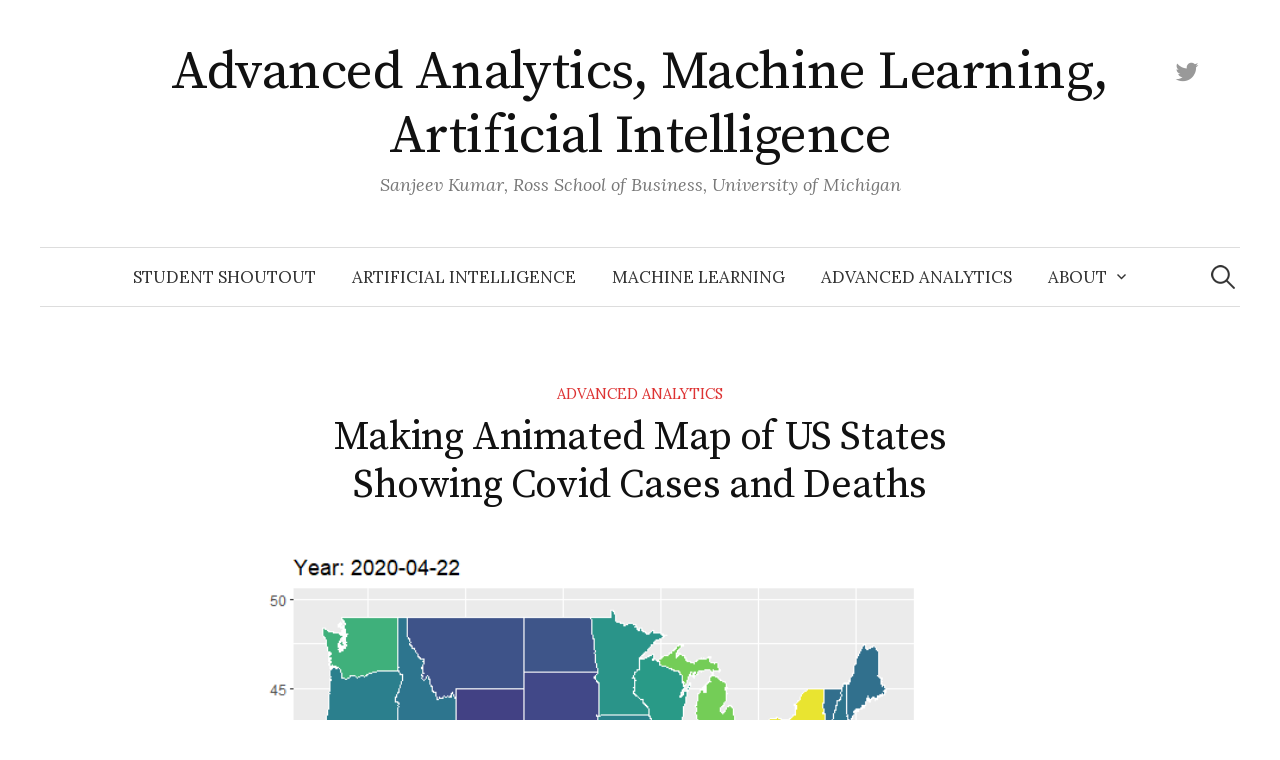

--- FILE ---
content_type: text/html; charset=UTF-8
request_url: https://www.aamlai.com/2020/05/25/making-animated-map-of-us-states-showing-covid-cases-and-deaths/
body_size: 12188
content:
<!DOCTYPE html>
<html lang="en-US">
<head>
<meta charset="UTF-8">
<meta name="viewport" content="width=device-width, initial-scale=1">
<link rel="pingback" href="https://www.aamlai.com/xmlrpc.php">
<title>Making Animated Map of US States Showing Covid Cases and Deaths &#8211; Advanced Analytics, Machine Learning, Artificial Intelligence</title>
<meta name='robots' content='max-image-preview:large' />
	<style>img:is([sizes="auto" i], [sizes^="auto," i]) { contain-intrinsic-size: 3000px 1500px }</style>
	<link rel='dns-prefetch' href='//fonts.googleapis.com' />
<link rel="alternate" type="application/rss+xml" title="Advanced Analytics, Machine Learning, Artificial Intelligence &raquo; Feed" href="https://www.aamlai.com/feed/" />
<link rel="alternate" type="application/rss+xml" title="Advanced Analytics, Machine Learning, Artificial Intelligence &raquo; Comments Feed" href="https://www.aamlai.com/comments/feed/" />
<script type="text/javascript" id="wpp-js" src="https://www.aamlai.com/wp-content/plugins/wordpress-popular-posts/assets/js/wpp.min.js?ver=7.3.1" data-sampling="0" data-sampling-rate="100" data-api-url="https://www.aamlai.com/wp-json/wordpress-popular-posts" data-post-id="521" data-token="cd7ceb93ca" data-lang="0" data-debug="0"></script>
		<!-- This site uses the Google Analytics by MonsterInsights plugin v9.9.0 - Using Analytics tracking - https://www.monsterinsights.com/ -->
							<script src="//www.googletagmanager.com/gtag/js?id=G-T2GC92QK0X"  data-cfasync="false" data-wpfc-render="false" type="text/javascript" async></script>
			<script data-cfasync="false" data-wpfc-render="false" type="text/javascript">
				var mi_version = '9.9.0';
				var mi_track_user = true;
				var mi_no_track_reason = '';
								var MonsterInsightsDefaultLocations = {"page_location":"https:\/\/www.aamlai.com\/2020\/05\/25\/making-animated-map-of-us-states-showing-covid-cases-and-deaths\/"};
								if ( typeof MonsterInsightsPrivacyGuardFilter === 'function' ) {
					var MonsterInsightsLocations = (typeof MonsterInsightsExcludeQuery === 'object') ? MonsterInsightsPrivacyGuardFilter( MonsterInsightsExcludeQuery ) : MonsterInsightsPrivacyGuardFilter( MonsterInsightsDefaultLocations );
				} else {
					var MonsterInsightsLocations = (typeof MonsterInsightsExcludeQuery === 'object') ? MonsterInsightsExcludeQuery : MonsterInsightsDefaultLocations;
				}

								var disableStrs = [
										'ga-disable-G-T2GC92QK0X',
									];

				/* Function to detect opted out users */
				function __gtagTrackerIsOptedOut() {
					for (var index = 0; index < disableStrs.length; index++) {
						if (document.cookie.indexOf(disableStrs[index] + '=true') > -1) {
							return true;
						}
					}

					return false;
				}

				/* Disable tracking if the opt-out cookie exists. */
				if (__gtagTrackerIsOptedOut()) {
					for (var index = 0; index < disableStrs.length; index++) {
						window[disableStrs[index]] = true;
					}
				}

				/* Opt-out function */
				function __gtagTrackerOptout() {
					for (var index = 0; index < disableStrs.length; index++) {
						document.cookie = disableStrs[index] + '=true; expires=Thu, 31 Dec 2099 23:59:59 UTC; path=/';
						window[disableStrs[index]] = true;
					}
				}

				if ('undefined' === typeof gaOptout) {
					function gaOptout() {
						__gtagTrackerOptout();
					}
				}
								window.dataLayer = window.dataLayer || [];

				window.MonsterInsightsDualTracker = {
					helpers: {},
					trackers: {},
				};
				if (mi_track_user) {
					function __gtagDataLayer() {
						dataLayer.push(arguments);
					}

					function __gtagTracker(type, name, parameters) {
						if (!parameters) {
							parameters = {};
						}

						if (parameters.send_to) {
							__gtagDataLayer.apply(null, arguments);
							return;
						}

						if (type === 'event') {
														parameters.send_to = monsterinsights_frontend.v4_id;
							var hookName = name;
							if (typeof parameters['event_category'] !== 'undefined') {
								hookName = parameters['event_category'] + ':' + name;
							}

							if (typeof MonsterInsightsDualTracker.trackers[hookName] !== 'undefined') {
								MonsterInsightsDualTracker.trackers[hookName](parameters);
							} else {
								__gtagDataLayer('event', name, parameters);
							}
							
						} else {
							__gtagDataLayer.apply(null, arguments);
						}
					}

					__gtagTracker('js', new Date());
					__gtagTracker('set', {
						'developer_id.dZGIzZG': true,
											});
					if ( MonsterInsightsLocations.page_location ) {
						__gtagTracker('set', MonsterInsightsLocations);
					}
										__gtagTracker('config', 'G-T2GC92QK0X', {"forceSSL":"true","link_attribution":"true"} );
										window.gtag = __gtagTracker;										(function () {
						/* https://developers.google.com/analytics/devguides/collection/analyticsjs/ */
						/* ga and __gaTracker compatibility shim. */
						var noopfn = function () {
							return null;
						};
						var newtracker = function () {
							return new Tracker();
						};
						var Tracker = function () {
							return null;
						};
						var p = Tracker.prototype;
						p.get = noopfn;
						p.set = noopfn;
						p.send = function () {
							var args = Array.prototype.slice.call(arguments);
							args.unshift('send');
							__gaTracker.apply(null, args);
						};
						var __gaTracker = function () {
							var len = arguments.length;
							if (len === 0) {
								return;
							}
							var f = arguments[len - 1];
							if (typeof f !== 'object' || f === null || typeof f.hitCallback !== 'function') {
								if ('send' === arguments[0]) {
									var hitConverted, hitObject = false, action;
									if ('event' === arguments[1]) {
										if ('undefined' !== typeof arguments[3]) {
											hitObject = {
												'eventAction': arguments[3],
												'eventCategory': arguments[2],
												'eventLabel': arguments[4],
												'value': arguments[5] ? arguments[5] : 1,
											}
										}
									}
									if ('pageview' === arguments[1]) {
										if ('undefined' !== typeof arguments[2]) {
											hitObject = {
												'eventAction': 'page_view',
												'page_path': arguments[2],
											}
										}
									}
									if (typeof arguments[2] === 'object') {
										hitObject = arguments[2];
									}
									if (typeof arguments[5] === 'object') {
										Object.assign(hitObject, arguments[5]);
									}
									if ('undefined' !== typeof arguments[1].hitType) {
										hitObject = arguments[1];
										if ('pageview' === hitObject.hitType) {
											hitObject.eventAction = 'page_view';
										}
									}
									if (hitObject) {
										action = 'timing' === arguments[1].hitType ? 'timing_complete' : hitObject.eventAction;
										hitConverted = mapArgs(hitObject);
										__gtagTracker('event', action, hitConverted);
									}
								}
								return;
							}

							function mapArgs(args) {
								var arg, hit = {};
								var gaMap = {
									'eventCategory': 'event_category',
									'eventAction': 'event_action',
									'eventLabel': 'event_label',
									'eventValue': 'event_value',
									'nonInteraction': 'non_interaction',
									'timingCategory': 'event_category',
									'timingVar': 'name',
									'timingValue': 'value',
									'timingLabel': 'event_label',
									'page': 'page_path',
									'location': 'page_location',
									'title': 'page_title',
									'referrer' : 'page_referrer',
								};
								for (arg in args) {
																		if (!(!args.hasOwnProperty(arg) || !gaMap.hasOwnProperty(arg))) {
										hit[gaMap[arg]] = args[arg];
									} else {
										hit[arg] = args[arg];
									}
								}
								return hit;
							}

							try {
								f.hitCallback();
							} catch (ex) {
							}
						};
						__gaTracker.create = newtracker;
						__gaTracker.getByName = newtracker;
						__gaTracker.getAll = function () {
							return [];
						};
						__gaTracker.remove = noopfn;
						__gaTracker.loaded = true;
						window['__gaTracker'] = __gaTracker;
					})();
									} else {
										console.log("");
					(function () {
						function __gtagTracker() {
							return null;
						}

						window['__gtagTracker'] = __gtagTracker;
						window['gtag'] = __gtagTracker;
					})();
									}
			</script>
			
							<!-- / Google Analytics by MonsterInsights -->
		<script type="text/javascript">
/* <![CDATA[ */
window._wpemojiSettings = {"baseUrl":"https:\/\/s.w.org\/images\/core\/emoji\/16.0.1\/72x72\/","ext":".png","svgUrl":"https:\/\/s.w.org\/images\/core\/emoji\/16.0.1\/svg\/","svgExt":".svg","source":{"concatemoji":"https:\/\/www.aamlai.com\/wp-includes\/js\/wp-emoji-release.min.js?ver=6.8.3"}};
/*! This file is auto-generated */
!function(s,n){var o,i,e;function c(e){try{var t={supportTests:e,timestamp:(new Date).valueOf()};sessionStorage.setItem(o,JSON.stringify(t))}catch(e){}}function p(e,t,n){e.clearRect(0,0,e.canvas.width,e.canvas.height),e.fillText(t,0,0);var t=new Uint32Array(e.getImageData(0,0,e.canvas.width,e.canvas.height).data),a=(e.clearRect(0,0,e.canvas.width,e.canvas.height),e.fillText(n,0,0),new Uint32Array(e.getImageData(0,0,e.canvas.width,e.canvas.height).data));return t.every(function(e,t){return e===a[t]})}function u(e,t){e.clearRect(0,0,e.canvas.width,e.canvas.height),e.fillText(t,0,0);for(var n=e.getImageData(16,16,1,1),a=0;a<n.data.length;a++)if(0!==n.data[a])return!1;return!0}function f(e,t,n,a){switch(t){case"flag":return n(e,"\ud83c\udff3\ufe0f\u200d\u26a7\ufe0f","\ud83c\udff3\ufe0f\u200b\u26a7\ufe0f")?!1:!n(e,"\ud83c\udde8\ud83c\uddf6","\ud83c\udde8\u200b\ud83c\uddf6")&&!n(e,"\ud83c\udff4\udb40\udc67\udb40\udc62\udb40\udc65\udb40\udc6e\udb40\udc67\udb40\udc7f","\ud83c\udff4\u200b\udb40\udc67\u200b\udb40\udc62\u200b\udb40\udc65\u200b\udb40\udc6e\u200b\udb40\udc67\u200b\udb40\udc7f");case"emoji":return!a(e,"\ud83e\udedf")}return!1}function g(e,t,n,a){var r="undefined"!=typeof WorkerGlobalScope&&self instanceof WorkerGlobalScope?new OffscreenCanvas(300,150):s.createElement("canvas"),o=r.getContext("2d",{willReadFrequently:!0}),i=(o.textBaseline="top",o.font="600 32px Arial",{});return e.forEach(function(e){i[e]=t(o,e,n,a)}),i}function t(e){var t=s.createElement("script");t.src=e,t.defer=!0,s.head.appendChild(t)}"undefined"!=typeof Promise&&(o="wpEmojiSettingsSupports",i=["flag","emoji"],n.supports={everything:!0,everythingExceptFlag:!0},e=new Promise(function(e){s.addEventListener("DOMContentLoaded",e,{once:!0})}),new Promise(function(t){var n=function(){try{var e=JSON.parse(sessionStorage.getItem(o));if("object"==typeof e&&"number"==typeof e.timestamp&&(new Date).valueOf()<e.timestamp+604800&&"object"==typeof e.supportTests)return e.supportTests}catch(e){}return null}();if(!n){if("undefined"!=typeof Worker&&"undefined"!=typeof OffscreenCanvas&&"undefined"!=typeof URL&&URL.createObjectURL&&"undefined"!=typeof Blob)try{var e="postMessage("+g.toString()+"("+[JSON.stringify(i),f.toString(),p.toString(),u.toString()].join(",")+"));",a=new Blob([e],{type:"text/javascript"}),r=new Worker(URL.createObjectURL(a),{name:"wpTestEmojiSupports"});return void(r.onmessage=function(e){c(n=e.data),r.terminate(),t(n)})}catch(e){}c(n=g(i,f,p,u))}t(n)}).then(function(e){for(var t in e)n.supports[t]=e[t],n.supports.everything=n.supports.everything&&n.supports[t],"flag"!==t&&(n.supports.everythingExceptFlag=n.supports.everythingExceptFlag&&n.supports[t]);n.supports.everythingExceptFlag=n.supports.everythingExceptFlag&&!n.supports.flag,n.DOMReady=!1,n.readyCallback=function(){n.DOMReady=!0}}).then(function(){return e}).then(function(){var e;n.supports.everything||(n.readyCallback(),(e=n.source||{}).concatemoji?t(e.concatemoji):e.wpemoji&&e.twemoji&&(t(e.twemoji),t(e.wpemoji)))}))}((window,document),window._wpemojiSettings);
/* ]]> */
</script>
<style id='wp-emoji-styles-inline-css' type='text/css'>

	img.wp-smiley, img.emoji {
		display: inline !important;
		border: none !important;
		box-shadow: none !important;
		height: 1em !important;
		width: 1em !important;
		margin: 0 0.07em !important;
		vertical-align: -0.1em !important;
		background: none !important;
		padding: 0 !important;
	}
</style>
<link rel='stylesheet' id='wp-block-library-css' href='https://www.aamlai.com/wp-includes/css/dist/block-library/style.min.css?ver=6.8.3' type='text/css' media='all' />
<style id='classic-theme-styles-inline-css' type='text/css'>
/*! This file is auto-generated */
.wp-block-button__link{color:#fff;background-color:#32373c;border-radius:9999px;box-shadow:none;text-decoration:none;padding:calc(.667em + 2px) calc(1.333em + 2px);font-size:1.125em}.wp-block-file__button{background:#32373c;color:#fff;text-decoration:none}
</style>
<style id='global-styles-inline-css' type='text/css'>
:root{--wp--preset--aspect-ratio--square: 1;--wp--preset--aspect-ratio--4-3: 4/3;--wp--preset--aspect-ratio--3-4: 3/4;--wp--preset--aspect-ratio--3-2: 3/2;--wp--preset--aspect-ratio--2-3: 2/3;--wp--preset--aspect-ratio--16-9: 16/9;--wp--preset--aspect-ratio--9-16: 9/16;--wp--preset--color--black: #000000;--wp--preset--color--cyan-bluish-gray: #abb8c3;--wp--preset--color--white: #ffffff;--wp--preset--color--pale-pink: #f78da7;--wp--preset--color--vivid-red: #cf2e2e;--wp--preset--color--luminous-vivid-orange: #ff6900;--wp--preset--color--luminous-vivid-amber: #fcb900;--wp--preset--color--light-green-cyan: #7bdcb5;--wp--preset--color--vivid-green-cyan: #00d084;--wp--preset--color--pale-cyan-blue: #8ed1fc;--wp--preset--color--vivid-cyan-blue: #0693e3;--wp--preset--color--vivid-purple: #9b51e0;--wp--preset--gradient--vivid-cyan-blue-to-vivid-purple: linear-gradient(135deg,rgba(6,147,227,1) 0%,rgb(155,81,224) 100%);--wp--preset--gradient--light-green-cyan-to-vivid-green-cyan: linear-gradient(135deg,rgb(122,220,180) 0%,rgb(0,208,130) 100%);--wp--preset--gradient--luminous-vivid-amber-to-luminous-vivid-orange: linear-gradient(135deg,rgba(252,185,0,1) 0%,rgba(255,105,0,1) 100%);--wp--preset--gradient--luminous-vivid-orange-to-vivid-red: linear-gradient(135deg,rgba(255,105,0,1) 0%,rgb(207,46,46) 100%);--wp--preset--gradient--very-light-gray-to-cyan-bluish-gray: linear-gradient(135deg,rgb(238,238,238) 0%,rgb(169,184,195) 100%);--wp--preset--gradient--cool-to-warm-spectrum: linear-gradient(135deg,rgb(74,234,220) 0%,rgb(151,120,209) 20%,rgb(207,42,186) 40%,rgb(238,44,130) 60%,rgb(251,105,98) 80%,rgb(254,248,76) 100%);--wp--preset--gradient--blush-light-purple: linear-gradient(135deg,rgb(255,206,236) 0%,rgb(152,150,240) 100%);--wp--preset--gradient--blush-bordeaux: linear-gradient(135deg,rgb(254,205,165) 0%,rgb(254,45,45) 50%,rgb(107,0,62) 100%);--wp--preset--gradient--luminous-dusk: linear-gradient(135deg,rgb(255,203,112) 0%,rgb(199,81,192) 50%,rgb(65,88,208) 100%);--wp--preset--gradient--pale-ocean: linear-gradient(135deg,rgb(255,245,203) 0%,rgb(182,227,212) 50%,rgb(51,167,181) 100%);--wp--preset--gradient--electric-grass: linear-gradient(135deg,rgb(202,248,128) 0%,rgb(113,206,126) 100%);--wp--preset--gradient--midnight: linear-gradient(135deg,rgb(2,3,129) 0%,rgb(40,116,252) 100%);--wp--preset--font-size--small: 13px;--wp--preset--font-size--medium: 20px;--wp--preset--font-size--large: 36px;--wp--preset--font-size--x-large: 42px;--wp--preset--spacing--20: 0.44rem;--wp--preset--spacing--30: 0.67rem;--wp--preset--spacing--40: 1rem;--wp--preset--spacing--50: 1.5rem;--wp--preset--spacing--60: 2.25rem;--wp--preset--spacing--70: 3.38rem;--wp--preset--spacing--80: 5.06rem;--wp--preset--shadow--natural: 6px 6px 9px rgba(0, 0, 0, 0.2);--wp--preset--shadow--deep: 12px 12px 50px rgba(0, 0, 0, 0.4);--wp--preset--shadow--sharp: 6px 6px 0px rgba(0, 0, 0, 0.2);--wp--preset--shadow--outlined: 6px 6px 0px -3px rgba(255, 255, 255, 1), 6px 6px rgba(0, 0, 0, 1);--wp--preset--shadow--crisp: 6px 6px 0px rgba(0, 0, 0, 1);}:where(.is-layout-flex){gap: 0.5em;}:where(.is-layout-grid){gap: 0.5em;}body .is-layout-flex{display: flex;}.is-layout-flex{flex-wrap: wrap;align-items: center;}.is-layout-flex > :is(*, div){margin: 0;}body .is-layout-grid{display: grid;}.is-layout-grid > :is(*, div){margin: 0;}:where(.wp-block-columns.is-layout-flex){gap: 2em;}:where(.wp-block-columns.is-layout-grid){gap: 2em;}:where(.wp-block-post-template.is-layout-flex){gap: 1.25em;}:where(.wp-block-post-template.is-layout-grid){gap: 1.25em;}.has-black-color{color: var(--wp--preset--color--black) !important;}.has-cyan-bluish-gray-color{color: var(--wp--preset--color--cyan-bluish-gray) !important;}.has-white-color{color: var(--wp--preset--color--white) !important;}.has-pale-pink-color{color: var(--wp--preset--color--pale-pink) !important;}.has-vivid-red-color{color: var(--wp--preset--color--vivid-red) !important;}.has-luminous-vivid-orange-color{color: var(--wp--preset--color--luminous-vivid-orange) !important;}.has-luminous-vivid-amber-color{color: var(--wp--preset--color--luminous-vivid-amber) !important;}.has-light-green-cyan-color{color: var(--wp--preset--color--light-green-cyan) !important;}.has-vivid-green-cyan-color{color: var(--wp--preset--color--vivid-green-cyan) !important;}.has-pale-cyan-blue-color{color: var(--wp--preset--color--pale-cyan-blue) !important;}.has-vivid-cyan-blue-color{color: var(--wp--preset--color--vivid-cyan-blue) !important;}.has-vivid-purple-color{color: var(--wp--preset--color--vivid-purple) !important;}.has-black-background-color{background-color: var(--wp--preset--color--black) !important;}.has-cyan-bluish-gray-background-color{background-color: var(--wp--preset--color--cyan-bluish-gray) !important;}.has-white-background-color{background-color: var(--wp--preset--color--white) !important;}.has-pale-pink-background-color{background-color: var(--wp--preset--color--pale-pink) !important;}.has-vivid-red-background-color{background-color: var(--wp--preset--color--vivid-red) !important;}.has-luminous-vivid-orange-background-color{background-color: var(--wp--preset--color--luminous-vivid-orange) !important;}.has-luminous-vivid-amber-background-color{background-color: var(--wp--preset--color--luminous-vivid-amber) !important;}.has-light-green-cyan-background-color{background-color: var(--wp--preset--color--light-green-cyan) !important;}.has-vivid-green-cyan-background-color{background-color: var(--wp--preset--color--vivid-green-cyan) !important;}.has-pale-cyan-blue-background-color{background-color: var(--wp--preset--color--pale-cyan-blue) !important;}.has-vivid-cyan-blue-background-color{background-color: var(--wp--preset--color--vivid-cyan-blue) !important;}.has-vivid-purple-background-color{background-color: var(--wp--preset--color--vivid-purple) !important;}.has-black-border-color{border-color: var(--wp--preset--color--black) !important;}.has-cyan-bluish-gray-border-color{border-color: var(--wp--preset--color--cyan-bluish-gray) !important;}.has-white-border-color{border-color: var(--wp--preset--color--white) !important;}.has-pale-pink-border-color{border-color: var(--wp--preset--color--pale-pink) !important;}.has-vivid-red-border-color{border-color: var(--wp--preset--color--vivid-red) !important;}.has-luminous-vivid-orange-border-color{border-color: var(--wp--preset--color--luminous-vivid-orange) !important;}.has-luminous-vivid-amber-border-color{border-color: var(--wp--preset--color--luminous-vivid-amber) !important;}.has-light-green-cyan-border-color{border-color: var(--wp--preset--color--light-green-cyan) !important;}.has-vivid-green-cyan-border-color{border-color: var(--wp--preset--color--vivid-green-cyan) !important;}.has-pale-cyan-blue-border-color{border-color: var(--wp--preset--color--pale-cyan-blue) !important;}.has-vivid-cyan-blue-border-color{border-color: var(--wp--preset--color--vivid-cyan-blue) !important;}.has-vivid-purple-border-color{border-color: var(--wp--preset--color--vivid-purple) !important;}.has-vivid-cyan-blue-to-vivid-purple-gradient-background{background: var(--wp--preset--gradient--vivid-cyan-blue-to-vivid-purple) !important;}.has-light-green-cyan-to-vivid-green-cyan-gradient-background{background: var(--wp--preset--gradient--light-green-cyan-to-vivid-green-cyan) !important;}.has-luminous-vivid-amber-to-luminous-vivid-orange-gradient-background{background: var(--wp--preset--gradient--luminous-vivid-amber-to-luminous-vivid-orange) !important;}.has-luminous-vivid-orange-to-vivid-red-gradient-background{background: var(--wp--preset--gradient--luminous-vivid-orange-to-vivid-red) !important;}.has-very-light-gray-to-cyan-bluish-gray-gradient-background{background: var(--wp--preset--gradient--very-light-gray-to-cyan-bluish-gray) !important;}.has-cool-to-warm-spectrum-gradient-background{background: var(--wp--preset--gradient--cool-to-warm-spectrum) !important;}.has-blush-light-purple-gradient-background{background: var(--wp--preset--gradient--blush-light-purple) !important;}.has-blush-bordeaux-gradient-background{background: var(--wp--preset--gradient--blush-bordeaux) !important;}.has-luminous-dusk-gradient-background{background: var(--wp--preset--gradient--luminous-dusk) !important;}.has-pale-ocean-gradient-background{background: var(--wp--preset--gradient--pale-ocean) !important;}.has-electric-grass-gradient-background{background: var(--wp--preset--gradient--electric-grass) !important;}.has-midnight-gradient-background{background: var(--wp--preset--gradient--midnight) !important;}.has-small-font-size{font-size: var(--wp--preset--font-size--small) !important;}.has-medium-font-size{font-size: var(--wp--preset--font-size--medium) !important;}.has-large-font-size{font-size: var(--wp--preset--font-size--large) !important;}.has-x-large-font-size{font-size: var(--wp--preset--font-size--x-large) !important;}
:where(.wp-block-post-template.is-layout-flex){gap: 1.25em;}:where(.wp-block-post-template.is-layout-grid){gap: 1.25em;}
:where(.wp-block-columns.is-layout-flex){gap: 2em;}:where(.wp-block-columns.is-layout-grid){gap: 2em;}
:root :where(.wp-block-pullquote){font-size: 1.5em;line-height: 1.6;}
</style>
<link rel='stylesheet' id='wordpress-popular-posts-css-css' href='https://www.aamlai.com/wp-content/plugins/wordpress-popular-posts/assets/css/wpp.css?ver=7.3.1' type='text/css' media='all' />
<link rel='stylesheet' id='graphy-font-css' href='https://fonts.googleapis.com/css?family=Source+Serif+Pro%3A400%7CLora%3A400%2C400italic%2C700&#038;subset=latin%2Clatin-ext' type='text/css' media='all' />
<link rel='stylesheet' id='genericons-css' href='https://www.aamlai.com/wp-content/themes/graphy-pro/genericons/genericons.css?ver=3.4.1' type='text/css' media='all' />
<link rel='stylesheet' id='normalize-css' href='https://www.aamlai.com/wp-content/themes/graphy-pro/css/normalize.css?ver=4.1.1' type='text/css' media='all' />
<link rel='stylesheet' id='graphy-style-css' href='https://www.aamlai.com/wp-content/themes/graphy-pro/style.css?ver=2.3.2' type='text/css' media='all' />
<link rel='stylesheet' id='zotpress.shortcode.min.css-css' href='https://www.aamlai.com/wp-content/plugins/zotpress/css/zotpress.shortcode.min.css?ver=6.8.3' type='text/css' media='all' />
<script type="text/javascript" src="https://www.aamlai.com/wp-content/plugins/google-analytics-for-wordpress/assets/js/frontend-gtag.min.js?ver=9.9.0" id="monsterinsights-frontend-script-js" async="async" data-wp-strategy="async"></script>
<script data-cfasync="false" data-wpfc-render="false" type="text/javascript" id='monsterinsights-frontend-script-js-extra'>/* <![CDATA[ */
var monsterinsights_frontend = {"js_events_tracking":"true","download_extensions":"doc,pdf,ppt,zip,xls,docx,pptx,xlsx","inbound_paths":"[]","home_url":"https:\/\/www.aamlai.com","hash_tracking":"false","v4_id":"G-T2GC92QK0X"};/* ]]> */
</script>
<script type="text/javascript" src="https://www.aamlai.com/wp-includes/js/jquery/jquery.min.js?ver=3.7.1" id="jquery-core-js"></script>
<script type="text/javascript" src="https://www.aamlai.com/wp-includes/js/jquery/jquery-migrate.min.js?ver=3.4.1" id="jquery-migrate-js"></script>
<link rel="https://api.w.org/" href="https://www.aamlai.com/wp-json/" /><link rel="alternate" title="JSON" type="application/json" href="https://www.aamlai.com/wp-json/wp/v2/posts/521" /><link rel="EditURI" type="application/rsd+xml" title="RSD" href="https://www.aamlai.com/xmlrpc.php?rsd" />
<meta name="generator" content="WordPress 6.8.3" />
<link rel="canonical" href="https://www.aamlai.com/2020/05/25/making-animated-map-of-us-states-showing-covid-cases-and-deaths/" />
<link rel='shortlink' href='https://www.aamlai.com/?p=521' />
<link rel="alternate" title="oEmbed (JSON)" type="application/json+oembed" href="https://www.aamlai.com/wp-json/oembed/1.0/embed?url=https%3A%2F%2Fwww.aamlai.com%2F2020%2F05%2F25%2Fmaking-animated-map-of-us-states-showing-covid-cases-and-deaths%2F" />
<link rel="alternate" title="oEmbed (XML)" type="text/xml+oembed" href="https://www.aamlai.com/wp-json/oembed/1.0/embed?url=https%3A%2F%2Fwww.aamlai.com%2F2020%2F05%2F25%2Fmaking-animated-map-of-us-states-showing-covid-cases-and-deaths%2F&#038;format=xml" />
            <style id="wpp-loading-animation-styles">@-webkit-keyframes bgslide{from{background-position-x:0}to{background-position-x:-200%}}@keyframes bgslide{from{background-position-x:0}to{background-position-x:-200%}}.wpp-widget-block-placeholder,.wpp-shortcode-placeholder{margin:0 auto;width:60px;height:3px;background:#dd3737;background:linear-gradient(90deg,#dd3737 0%,#571313 10%,#dd3737 100%);background-size:200% auto;border-radius:3px;-webkit-animation:bgslide 1s infinite linear;animation:bgslide 1s infinite linear}</style>
            	<style type="text/css">
		/* Fonts */
				body {
								}
		@media screen and (max-width: 782px) {
								}
		
		/* Colors */
						.main-navigation a:hover, .entry-content a:hover, .entry-summary a:hover, .page-content a:hover, .author-profile-description a:hover, .comment-content a:hover {
			color: #a50e0e;
		}
		
				/* Title */
			.site-title {
												font-weight: 400;
																											}
								
						/* Category Colors */
							a.category {
					color: #dd3333;
				}
																																	</style>
		<style type="text/css" id="graphy-custom-css">
		.wp-block-embed-twitter .twitter-tweet {
	  display: block;
    margin-left: auto;
    margin-right: auto 
}	</style>
	<link rel="icon" href="https://www.aamlai.com/wp-content/uploads/2020/04/cropped-SanjeevKumarProfileSqSmall-32x32.jpg" sizes="32x32" />
<link rel="icon" href="https://www.aamlai.com/wp-content/uploads/2020/04/cropped-SanjeevKumarProfileSqSmall-192x192.jpg" sizes="192x192" />
<link rel="apple-touch-icon" href="https://www.aamlai.com/wp-content/uploads/2020/04/cropped-SanjeevKumarProfileSqSmall-180x180.jpg" />
<meta name="msapplication-TileImage" content="https://www.aamlai.com/wp-content/uploads/2020/04/cropped-SanjeevKumarProfileSqSmall-270x270.jpg" />
</head>

<body class="wp-singular post-template-default single single-post postid-521 single-format-standard wp-theme-graphy-pro no-sidebar footer-3">
<div id="page" class="hfeed site">
	<a class="skip-link screen-reader-text" href="#content">Skip to content</a>

	<header id="masthead" class="site-header">

		<div class="site-branding">
					<div class="site-title"><a href="https://www.aamlai.com/" rel="home">Advanced Analytics, Machine Learning, Artificial Intelligence</a></div>
						<div class="site-description">Sanjeev Kumar, Ross School of Business, University of Michigan</div>
							<nav id="header-social-link" class="header-social-link social-link">
				<div class="menu-socialmenu-container"><ul id="menu-socialmenu" class="menu"><li id="menu-item-143" class="menu-item menu-item-type-custom menu-item-object-custom menu-item-143"><a target="_blank" href="https://twitter.com/a_teachr"><span class="screen-reader-text">Twitter</span></a></li>
</ul></div>			</nav><!-- #header-social-link -->
				</div><!-- .site-branding -->

				<nav id="site-navigation" class="main-navigation">
			<button class="menu-toggle"><span class="menu-text">Menu</span></button>
			<div class="menu-topmenu-container"><ul id="menu-topmenu" class="menu"><li id="menu-item-271" class="menu-item menu-item-type-taxonomy menu-item-object-category menu-item-271"><a href="https://www.aamlai.com/category/student-shoutout/">Student Shoutout</a></li>
<li id="menu-item-171" class="menu-item menu-item-type-taxonomy menu-item-object-category menu-item-171"><a href="https://www.aamlai.com/category/artificial-intelligence/">Artificial Intelligence</a></li>
<li id="menu-item-172" class="menu-item menu-item-type-taxonomy menu-item-object-category menu-item-172"><a href="https://www.aamlai.com/category/machine-learning/">Machine Learning</a></li>
<li id="menu-item-173" class="menu-item menu-item-type-taxonomy menu-item-object-category current-post-ancestor current-menu-parent current-post-parent menu-item-173"><a href="https://www.aamlai.com/category/advanced-analytics/">Advanced Analytics</a></li>
<li id="menu-item-220" class="menu-item menu-item-type-post_type menu-item-object-page menu-item-has-children menu-item-220"><a href="https://www.aamlai.com/about-this-site/">About</a>
<ul class="sub-menu">
	<li id="menu-item-239" class="menu-item menu-item-type-custom menu-item-object-custom menu-item-239"><a href="https://www.aamlai.com/about-this-site/#Teaching">Teaching</a></li>
	<li id="menu-item-240" class="menu-item menu-item-type-custom menu-item-object-custom menu-item-240"><a href="https://www.aamlai.com/about-this-site/#Research">Research</a></li>
</ul>
</li>
</ul></div>						<form role="search" method="get" class="search-form" action="https://www.aamlai.com/">
				<label>
					<span class="screen-reader-text">Search for:</span>
					<input type="search" class="search-field" placeholder="Search &hellip;" value="" name="s" />
				</label>
				<input type="submit" class="search-submit" value="Search" />
			</form>					</nav><!-- #site-navigation -->
		

		
		
	</header><!-- #masthead -->

	<div id="content" class="site-content">

	<div id="primary" class="content-area">
		<main id="main" class="site-main">

		
			
<div class="post-full post-full-summary">
	<article id="post-521" class="post-521 post type-post status-publish format-standard has-post-thumbnail hentry category-advanced-analytics tag-dataviz tag-gganimate tag-ggplot tag-rstats tag-to404">
		<header class="entry-header">
			<div class="cat-links"><a rel="category tag" href="https://www.aamlai.com/category/advanced-analytics/" class="category category-5">Advanced Analytics</a></div><!-- .cat-links -->
			<h1 class="entry-title">Making Animated Map of US States Showing Covid Cases and Deaths</h1>
											<div class="post-thumbnail"><img width="672" height="480" src="https://www.aamlai.com/wp-content/uploads/2020/05/MapAnimation.gif" class="attachment-post-thumbnail size-post-thumbnail wp-post-image" alt="" decoding="async" fetchpriority="high" /></div>
					</header><!-- .entry-header -->

		<div class="entry-content">
			<div class="boldgrid-section">
<div class="container">
<div class="row">
<div class="col-md-12 col-xs-12 col-sm-12">
<p class="">This tutorial shows the step by step process of how to build an animated map of US states displaying Covid cases and deaths for each state. This tutorial is in R &#8211; basic familiarity with R is assumed.</p>
<p class="">With this tutorial, you will be able to easily make the animated map like shown above or a static map like below of percentage population change for US states between 2018 and 2019.</p>
<p class=""><a href="https://www.aamlai.com/wp-content/uploads/2020/05/USMapPopChange.png"></a><a href="https://www.aamlai.com/wp-content/uploads/2020/05/USMapPopChangeRedscale.png"><img decoding="async" class="aligncenter wp-image-528 size-large" src="https://www.aamlai.com/wp-content/uploads/2020/05/USMapPopChangeRedscale-700x500.png" alt="" width="700" height="500" srcset="https://www.aamlai.com/wp-content/uploads/2020/05/USMapPopChangeRedscale-700x500.png 700w, https://www.aamlai.com/wp-content/uploads/2020/05/USMapPopChangeRedscale-300x214.png 300w, https://www.aamlai.com/wp-content/uploads/2020/05/USMapPopChangeRedscale-768x549.png 768w, https://www.aamlai.com/wp-content/uploads/2020/05/USMapPopChangeRedscale-800x571.png 800w, https://www.aamlai.com/wp-content/uploads/2020/05/USMapPopChangeRedscale-250x179.png 250w, https://www.aamlai.com/wp-content/uploads/2020/05/USMapPopChangeRedscale-550x393.png 550w, https://www.aamlai.com/wp-content/uploads/2020/05/USMapPopChangeRedscale-252x180.png 252w, https://www.aamlai.com/wp-content/uploads/2020/05/USMapPopChangeRedscale-420x300.png 420w, https://www.aamlai.com/wp-content/uploads/2020/05/USMapPopChangeRedscale-210x150.png 210w, https://www.aamlai.com/wp-content/uploads/2020/05/USMapPopChangeRedscale-400x285.png 400w, https://www.aamlai.com/wp-content/uploads/2020/05/USMapPopChangeRedscale.png 1344w" sizes="(max-width: 700px) 100vw, 700px" /></a></p>
<p><span id="more-521"></span></p>
<p class="">The iframe below embeds the HTML output of the RMarkdown file used for creating the tutorial.</p>

<!-- iframe plugin v.5.2 wordpress.org/plugins/iframe/ -->
<iframe src="https://www.aamlai.com/wp-content/uploads/2020/05/AnimatedMap.html" width="100%" 0="height=&quot;6500&quot;," 1="scrolling" 2="=" 3="&quot;yes&quot;," same_height_as="body" height="500" scrolling="yes" class="iframe-class" frameborder="0"></iframe>

			<script>
			document.addEventListener("DOMContentLoaded", function(){
				var target_element, iframe_element;
				iframe_element = document.querySelector("iframe.iframe-class");
				target_element = document.querySelector("body");
				iframe_element.style.height = target_element.offsetHeight + "px";
			});
			</script>
		
</div>
</div>
</div>
</div>
					</div><!-- .entry-content -->

				<div class="tags-links">
			<a href="https://www.aamlai.com/tag/dataviz/" rel="tag">DataViz</a>, <a href="https://www.aamlai.com/tag/gganimate/" rel="tag">gganimate</a>, <a href="https://www.aamlai.com/tag/ggplot/" rel="tag">ggplot</a>, <a href="https://www.aamlai.com/tag/rstats/" rel="tag">RStats</a>, <a href="https://www.aamlai.com/tag/to404/" rel="tag">TO404</a>		</div>
		
		
	</article><!-- #post-## -->
</div><!-- .post-full -->



			
		
		</main><!-- #main -->
	</div><!-- #primary -->


	</div><!-- #content -->

	<footer id="colophon" class="site-footer">

		
	<div id="supplementary" class="footer-widget-area" role="complementary">
		<div class="footer-widget-wrapper">
			<div class="footer-widget">
								<div class="footer-widget-1 widget-area">
					<aside id="graphy_profile-19" class="widget widget_graphy_profile">		<div class="profilewidget">
							<div class="profilewidget-profile"><img src="https://i.imgur.com/qHnDLjR.jpg" alt="Sanjeev Kumar" /></div>
						<div class="profilewidget-meta">
				<div class="profilewidget-name"><strong>Sanjeev Kumar</strong></div>
								<div class="profilewidget-link menu">
					<a href="https://www.linkedin.com/in/sanjeev-kumar-613585b/"></a>																																		</div>
							</div>
			<div class="profilewidget-text">I teach Advanced Analytics, Machine Learning and Artificial Intelligence at Ross School of Business, Univ. of Michigan. Email: sankum@umich.edu</div>
		</div>
		</aside>		<aside id="graphy_recent_posts-16" class="widget widget_graphy_recent_posts">		<h2 class="widget-title">Recent Posts</h2>		<ul>
					<li>
				<a href="https://www.aamlai.com/2023/05/06/michigan-ross-mban-program-in-news/">
									<img width="80" height="60" src="https://www.aamlai.com/wp-content/uploads/2023/05/BWArticlePhotoWCaption-80x60.jpg" class="attachment-graphy-post-thumbnail-small size-graphy-post-thumbnail-small wp-post-image" alt="" decoding="async" loading="lazy" />									<div class="recent-posts-text">
						Michigan Ross MBAn Program in News												<span class="post-date">May 6, 2023</span>
											</div>
				</a>
			</li>
					<li>
				<a href="https://www.aamlai.com/2020/10/14/remote-collaboration-using-git-github-with-rstudio/">
									<img width="80" height="60" src="https://www.aamlai.com/wp-content/uploads/2020/10/GitHub-80x60.png" class="attachment-graphy-post-thumbnail-small size-graphy-post-thumbnail-small wp-post-image" alt="" decoding="async" loading="lazy" />									<div class="recent-posts-text">
						Remote Collaboration using Git/GitHub with RStudio												<span class="post-date">October 14, 2020</span>
											</div>
				</a>
			</li>
					<li>
				<a href="https://www.aamlai.com/2020/08/24/5-another-installment-of-my-students-doing-amazing-things/">
									<div class="recent-posts-text">
						#5 Another installment of my students doing amazing things!												<span class="post-date">August 24, 2020</span>
											</div>
				</a>
			</li>
					<li>
				<a href="https://www.aamlai.com/2020/05/27/experiments-in-generative-art-with-rstats/">
									<img width="80" height="60" src="https://www.aamlai.com/wp-content/uploads/2020/05/RArtStarCircle-80x60.png" class="attachment-graphy-post-thumbnail-small size-graphy-post-thumbnail-small wp-post-image" alt="" decoding="async" loading="lazy" />									<div class="recent-posts-text">
						Experiments in Generative Art with RStats												<span class="post-date">May 27, 2020</span>
											</div>
				</a>
			</li>
					<li>
				<a href="https://www.aamlai.com/2020/05/25/making-animated-map-of-us-states-showing-covid-cases-and-deaths/">
									<img width="80" height="60" src="https://www.aamlai.com/wp-content/uploads/2020/05/MapAnimation-80x60.gif" class="attachment-graphy-post-thumbnail-small size-graphy-post-thumbnail-small wp-post-image" alt="" decoding="async" loading="lazy" />									<div class="recent-posts-text">
						Making Animated Map of US States Showing Covid Cases and Deaths												<span class="post-date">May 25, 2020</span>
											</div>
				</a>
			</li>
				</ul>
		</aside>						</div><!-- .footer-widget-1 -->
												<div class="footer-widget-2 widget-area">
					<aside id="block-6" class="widget widget_block"><div class="popular-posts"><div class="popular-posts-sr"><style>.wpp-cardview-compact { margin-left: 0; margin-right: 0; padding: 0; } .wpp-cardview-compact li { list-style: none; margin: 0 0 1.2em 0; padding: 0 0 1em 0; border-bottom: #ddd 1px solid; } .in-preview-mode .wpp-cardview-compact li { margin: 0 0 1.2em 0; padding: 0 0 1em 0; } .wpp-cardview-compact li:last-of-type, .wpp-cardview-compact li:only-child { margin: 0; padding: 0; border-bottom: none; } .wpp-cardview-compact .wpp-thumbnail-container { position: relative; margin-bottom: .8em; } .wpp-cardview-compact li .wpp-thumbnail { overflow: hidden; display: block; float: none; margin: 0; width: 100%; height: auto; font-size: 0.8em; line-height: 1; background: #f0f0f0; border: none; } .wpp-cardview-compact li a { text-decoration: none; } .wpp-cardview-compact li a:hover { text-decoration: underline; } .wpp-cardview-compact li .taxonomies, .wpp-cardview-compact li .wpp-post-title { display: block; font-weight: bold; } .wpp-cardview-compact li .taxonomies { position: absolute; bottom: 0; left: 0; padding: 1em; color: #aaa; font-size: 0.7em; line-height: 1; background: rgba(0, 0, 0, 0.5); } .wpp-cardview-compact li .taxonomies a { color: #fff; } .wpp-cardview-compact li .wpp-post-title { margin: 0 0 0.5em; font-size: 1.2em; line-height: 1.2; }</style>
<ul class="wpp-list wpp-cardview-compact">
<li class=""><div class="wpp-thumbnail-container"><a href="https://www.aamlai.com/2020/05/23/what-it-means-to-be-human/" target="_self"><img src="https://www.aamlai.com/wp-content/uploads/wordpress-popular-posts/188-featured-320x165.jpeg" srcset="https://www.aamlai.com/wp-content/uploads/wordpress-popular-posts/188-featured-320x165.jpeg, https://www.aamlai.com/wp-content/uploads/wordpress-popular-posts/188-featured-320x165@1.5x.jpeg 1.5x, https://www.aamlai.com/wp-content/uploads/wordpress-popular-posts/188-featured-320x165@2x.jpeg 2x, https://www.aamlai.com/wp-content/uploads/wordpress-popular-posts/188-featured-320x165@2.5x.jpeg 2.5x, https://www.aamlai.com/wp-content/uploads/wordpress-popular-posts/188-featured-320x165@3x.jpeg 3x" width="320" height="165" alt="" class="wpp-thumbnail wpp_featured wpp_cached_thumb" decoding="async" loading="lazy"></a><div class="taxonomies"><a href="https://www.aamlai.com/category/artificial-intelligence/" class="wpp-taxonomy category category-3">Artificial Intelligence</a>, <a href="https://www.aamlai.com/category/student-shoutout/" class="wpp-taxonomy category category-32">Student Shoutout</a></div></div> <div class="wpp-item-data"><a href="https://www.aamlai.com/2020/05/23/what-it-means-to-be-human/" class="wpp-post-title" target="_self">What it Means to be Human? AI Depiction in Video Games: NieR Automata</a></div></li>
<li class=""><div class="wpp-thumbnail-container"><a href="https://www.aamlai.com/2020/05/21/xkcd-on-artificial-intelligence/" target="_self"><img src="https://www.aamlai.com/wp-content/uploads/wordpress-popular-posts/414-featured-320x165.jpg" width="320" height="165" alt="" class="wpp-thumbnail wpp_featured wpp_cached_thumb" decoding="async" loading="lazy"></a><div class="taxonomies"><a href="https://www.aamlai.com/category/artificial-intelligence/" class="wpp-taxonomy category category-3">Artificial Intelligence</a></div></div> <div class="wpp-item-data"><a href="https://www.aamlai.com/2020/05/21/xkcd-on-artificial-intelligence/" class="wpp-post-title" target="_self">XKCD on Artificial Intelligence</a></div></li>
<li class=""><div class="wpp-thumbnail-container"><a href="https://www.aamlai.com/2020/05/27/experiments-in-generative-art-with-rstats/" target="_self"><img src="https://www.aamlai.com/wp-content/uploads/wordpress-popular-posts/530-featured-320x165.png" srcset="https://www.aamlai.com/wp-content/uploads/wordpress-popular-posts/530-featured-320x165.png, https://www.aamlai.com/wp-content/uploads/wordpress-popular-posts/530-featured-320x165@1.5x.png 1.5x, https://www.aamlai.com/wp-content/uploads/wordpress-popular-posts/530-featured-320x165@2x.png 2x, https://www.aamlai.com/wp-content/uploads/wordpress-popular-posts/530-featured-320x165@2.5x.png 2.5x, https://www.aamlai.com/wp-content/uploads/wordpress-popular-posts/530-featured-320x165@3x.png 3x" width="320" height="165" alt="" class="wpp-thumbnail wpp_featured wpp_cached_thumb" decoding="async" loading="lazy"></a><div class="taxonomies"><a href="https://www.aamlai.com/category/advanced-analytics/" class="wpp-taxonomy category category-5">Advanced Analytics</a>, <a href="https://www.aamlai.com/category/featured/" class="wpp-taxonomy category category-60">Featured</a></div></div> <div class="wpp-item-data"><a href="https://www.aamlai.com/2020/05/27/experiments-in-generative-art-with-rstats/" class="wpp-post-title" target="_self">Experiments in Generative Art with RStats</a></div></li>
<li class=""><div class="wpp-thumbnail-container"><a href="https://www.aamlai.com/2020/05/16/chief-ai-officer-origin-story/" target="_self"><img src="https://www.aamlai.com/wp-content/uploads/wordpress-popular-posts/373-featured-320x165.png" srcset="https://www.aamlai.com/wp-content/uploads/wordpress-popular-posts/373-featured-320x165.png, https://www.aamlai.com/wp-content/uploads/wordpress-popular-posts/373-featured-320x165@1.5x.png 1.5x, https://www.aamlai.com/wp-content/uploads/wordpress-popular-posts/373-featured-320x165@2x.png 2x, https://www.aamlai.com/wp-content/uploads/wordpress-popular-posts/373-featured-320x165@2.5x.png 2.5x, https://www.aamlai.com/wp-content/uploads/wordpress-popular-posts/373-featured-320x165@3x.png 3x" width="320" height="165" alt="" class="wpp-thumbnail wpp_featured wpp_cached_thumb" decoding="async" loading="lazy"></a><div class="taxonomies"><a href="https://www.aamlai.com/category/artificial-intelligence/" class="wpp-taxonomy category category-3">Artificial Intelligence</a></div></div> <div class="wpp-item-data"><a href="https://www.aamlai.com/2020/05/16/chief-ai-officer-origin-story/" class="wpp-post-title" target="_self">Chief AI Officer: Origin Story</a></div></li>

</ul>
</div></div></aside>				</div><!-- .footer-widget-2 -->
												<div class="footer-widget-3 widget-area">
					<aside id="categories-14" class="widget widget_categories"><h2 class="widget-title">Categories</h2>
			<ul>
					<li class="cat-item cat-item-5"><a href="https://www.aamlai.com/category/advanced-analytics/">Advanced Analytics</a> (5)
</li>
	<li class="cat-item cat-item-3"><a href="https://www.aamlai.com/category/artificial-intelligence/">Artificial Intelligence</a> (7)
</li>
	<li class="cat-item cat-item-40"><a href="https://www.aamlai.com/category/business-education/">Business Education</a> (3)
</li>
	<li class="cat-item cat-item-47"><a href="https://www.aamlai.com/category/demographics/">Demographics</a> (1)
</li>
	<li class="cat-item cat-item-60"><a href="https://www.aamlai.com/category/featured/">Featured</a> (1)
</li>
	<li class="cat-item cat-item-4"><a href="https://www.aamlai.com/category/machine-learning/">Machine Learning</a> (2)
</li>
	<li class="cat-item cat-item-9"><a href="https://www.aamlai.com/category/site-meta/">Site Meta</a> (2)
</li>
	<li class="cat-item cat-item-32"><a href="https://www.aamlai.com/category/student-shoutout/">Student Shoutout</a> (11)
</li>
			</ul>

			</aside><aside id="tag_cloud-26" class="widget widget_tag_cloud"><h2 class="widget-title">Tags</h2><div class="tagcloud"><a href="https://www.aamlai.com/tag/above-the-api/" class="tag-cloud-link tag-link-25 tag-link-position-1" style="font-size: 8pt;" aria-label="Above the API (1 item)">Above the API<span class="tag-link-count"> (1)</span></a>
<a href="https://www.aamlai.com/tag/caio/" class="tag-cloud-link tag-link-46 tag-link-position-2" style="font-size: 8pt;" aria-label="CAIO (1 item)">CAIO<span class="tag-link-count"> (1)</span></a>
<a href="https://www.aamlai.com/tag/code-hack/" class="tag-cloud-link tag-link-24 tag-link-position-3" style="font-size: 8pt;" aria-label="Code Hack (1 item)">Code Hack<span class="tag-link-count"> (1)</span></a>
<a href="https://www.aamlai.com/tag/covid-19/" class="tag-cloud-link tag-link-48 tag-link-position-4" style="font-size: 8pt;" aria-label="COVID-19 (1 item)">COVID-19<span class="tag-link-count"> (1)</span></a>
<a href="https://www.aamlai.com/tag/dataviz/" class="tag-cloud-link tag-link-52 tag-link-position-5" style="font-size: 8pt;" aria-label="DataViz (1 item)">DataViz<span class="tag-link-count"> (1)</span></a>
<a href="https://www.aamlai.com/tag/gganimate/" class="tag-cloud-link tag-link-51 tag-link-position-6" style="font-size: 8pt;" aria-label="gganimate (1 item)">gganimate<span class="tag-link-count"> (1)</span></a>
<a href="https://www.aamlai.com/tag/ggplot/" class="tag-cloud-link tag-link-50 tag-link-position-7" style="font-size: 12.581818181818pt;" aria-label="ggplot (2 items)">ggplot<span class="tag-link-count"> (2)</span></a>
<a href="https://www.aamlai.com/tag/git/" class="tag-cloud-link tag-link-57 tag-link-position-8" style="font-size: 8pt;" aria-label="Git (1 item)">Git<span class="tag-link-count"> (1)</span></a>
<a href="https://www.aamlai.com/tag/github/" class="tag-cloud-link tag-link-58 tag-link-position-9" style="font-size: 8pt;" aria-label="GitHub (1 item)">GitHub<span class="tag-link-count"> (1)</span></a>
<a href="https://www.aamlai.com/tag/logistic-regression/" class="tag-cloud-link tag-link-31 tag-link-position-10" style="font-size: 8pt;" aria-label="Logistic Regression (1 item)">Logistic Regression<span class="tag-link-count"> (1)</span></a>
<a href="https://www.aamlai.com/tag/mban/" class="tag-cloud-link tag-link-61 tag-link-position-11" style="font-size: 8pt;" aria-label="MBAn (1 item)">MBAn<span class="tag-link-count"> (1)</span></a>
<a href="https://www.aamlai.com/tag/ml/" class="tag-cloud-link tag-link-29 tag-link-position-12" style="font-size: 8pt;" aria-label="ML (1 item)">ML<span class="tag-link-count"> (1)</span></a>
<a href="https://www.aamlai.com/tag/n1rg/" class="tag-cloud-link tag-link-41 tag-link-position-13" style="font-size: 8pt;" aria-label="N=1;R=G (1 item)">N=1;R=G<span class="tag-link-count"> (1)</span></a>
<a href="https://www.aamlai.com/tag/rart/" class="tag-cloud-link tag-link-55 tag-link-position-14" style="font-size: 8pt;" aria-label="RArt (1 item)">RArt<span class="tag-link-count"> (1)</span></a>
<a href="https://www.aamlai.com/tag/rmarkdown/" class="tag-cloud-link tag-link-14 tag-link-position-15" style="font-size: 8pt;" aria-label="RMarkdown (1 item)">RMarkdown<span class="tag-link-count"> (1)</span></a>
<a href="https://www.aamlai.com/tag/ross/" class="tag-cloud-link tag-link-6 tag-link-position-16" style="font-size: 8pt;" aria-label="Ross (1 item)">Ross<span class="tag-link-count"> (1)</span></a>
<a href="https://www.aamlai.com/tag/ross-datathon/" class="tag-cloud-link tag-link-36 tag-link-position-17" style="font-size: 8pt;" aria-label="Ross Datathon (1 item)">Ross Datathon<span class="tag-link-count"> (1)</span></a>
<a href="https://www.aamlai.com/tag/rstats/" class="tag-cloud-link tag-link-54 tag-link-position-18" style="font-size: 22pt;" aria-label="RStats (6 items)">RStats<span class="tag-link-count"> (6)</span></a>
<a href="https://www.aamlai.com/tag/rstudio/" class="tag-cloud-link tag-link-56 tag-link-position-19" style="font-size: 8pt;" aria-label="RStudio (1 item)">RStudio<span class="tag-link-count"> (1)</span></a>
<a href="https://www.aamlai.com/tag/rwordpress/" class="tag-cloud-link tag-link-15 tag-link-position-20" style="font-size: 8pt;" aria-label="RWordPress (1 item)">RWordPress<span class="tag-link-count"> (1)</span></a>
<a href="https://www.aamlai.com/tag/student-feedback/" class="tag-cloud-link tag-link-45 tag-link-position-21" style="font-size: 12.581818181818pt;" aria-label="Student Feedback (2 items)">Student Feedback<span class="tag-link-count"> (2)</span></a>
<a href="https://www.aamlai.com/tag/to404/" class="tag-cloud-link tag-link-34 tag-link-position-22" style="font-size: 15.636363636364pt;" aria-label="TO404 (3 items)">TO404<span class="tag-link-count"> (3)</span></a>
<a href="https://www.aamlai.com/tag/to414/" class="tag-cloud-link tag-link-16 tag-link-position-23" style="font-size: 12.581818181818pt;" aria-label="TO414 (2 items)">TO414<span class="tag-link-count"> (2)</span></a>
<a href="https://www.aamlai.com/tag/to426/" class="tag-cloud-link tag-link-33 tag-link-position-24" style="font-size: 15.636363636364pt;" aria-label="TO426 (3 items)">TO426<span class="tag-link-count"> (3)</span></a>
<a href="https://www.aamlai.com/tag/to433/" class="tag-cloud-link tag-link-26 tag-link-position-25" style="font-size: 22pt;" aria-label="TO433 (6 items)">TO433<span class="tag-link-count"> (6)</span></a>
<a href="https://www.aamlai.com/tag/to626/" class="tag-cloud-link tag-link-37 tag-link-position-26" style="font-size: 12.581818181818pt;" aria-label="TO626 (2 items)">TO626<span class="tag-link-count"> (2)</span></a>
<a href="https://www.aamlai.com/tag/to628/" class="tag-cloud-link tag-link-38 tag-link-position-27" style="font-size: 15.636363636364pt;" aria-label="TO628 (3 items)">TO628<span class="tag-link-count"> (3)</span></a>
<a href="https://www.aamlai.com/tag/to633/" class="tag-cloud-link tag-link-28 tag-link-position-28" style="font-size: 15.636363636364pt;" aria-label="TO633 (3 items)">TO633<span class="tag-link-count"> (3)</span></a>
<a href="https://www.aamlai.com/tag/trust-in-ai/" class="tag-cloud-link tag-link-30 tag-link-position-29" style="font-size: 18.181818181818pt;" aria-label="Trust in AI (4 items)">Trust in AI<span class="tag-link-count"> (4)</span></a>
<a href="https://www.aamlai.com/tag/turing/" class="tag-cloud-link tag-link-20 tag-link-position-30" style="font-size: 8pt;" aria-label="Turing (1 item)">Turing<span class="tag-link-count"> (1)</span></a>
<a href="https://www.aamlai.com/tag/update-r/" class="tag-cloud-link tag-link-23 tag-link-position-31" style="font-size: 8pt;" aria-label="Update R (1 item)">Update R<span class="tag-link-count"> (1)</span></a>
<a href="https://www.aamlai.com/tag/word-to-wp/" class="tag-cloud-link tag-link-39 tag-link-position-32" style="font-size: 8pt;" aria-label="Word to WP (1 item)">Word to WP<span class="tag-link-count"> (1)</span></a>
<a href="https://www.aamlai.com/tag/xkcd/" class="tag-cloud-link tag-link-49 tag-link-position-33" style="font-size: 8pt;" aria-label="XKCD (1 item)">XKCD<span class="tag-link-count"> (1)</span></a></div>
</aside>				</div><!-- .footer-widget-3 -->
											</div><!-- .footer-widget -->
		</div><!-- .footer-widget-wrapper -->
	</div><!-- #supplementary -->


				<div class="site-bottom">

						<nav id="footer-social-link" class="footer-social-link social-link">
				<div class="menu-socialmenu-container"><ul id="menu-socialmenu-1" class="menu"><li class="menu-item menu-item-type-custom menu-item-object-custom menu-item-143"><a target="_blank" href="https://twitter.com/a_teachr"><span class="screen-reader-text">Twitter</span></a></li>
</ul></div>			</nav><!-- #footer-social-link -->
						
			
		</div><!-- .site-bottom -->
		
	</footer><!-- #colophon -->
</div><!-- #page -->

<script type="speculationrules">
{"prefetch":[{"source":"document","where":{"and":[{"href_matches":"\/*"},{"not":{"href_matches":["\/wp-*.php","\/wp-admin\/*","\/wp-content\/uploads\/*","\/wp-content\/*","\/wp-content\/plugins\/*","\/wp-content\/themes\/graphy-pro\/*","\/*\\?(.+)"]}},{"not":{"selector_matches":"a[rel~=\"nofollow\"]"}},{"not":{"selector_matches":".no-prefetch, .no-prefetch a"}}]},"eagerness":"conservative"}]}
</script>
<script type="text/javascript" src="https://www.aamlai.com/wp-content/themes/graphy-pro/js/jquery.fitvids.js?ver=1.1" id="fitvids-js"></script>
<script type="text/javascript" src="https://www.aamlai.com/wp-content/themes/graphy-pro/js/skip-link-focus-fix.js?ver=20160525" id="graphy-skip-link-focus-fix-js"></script>
<script type="text/javascript" src="https://www.aamlai.com/wp-content/themes/graphy-pro/js/navigation.js?ver=20160525" id="graphy-navigation-js"></script>
<script type="text/javascript" src="https://www.aamlai.com/wp-content/themes/graphy-pro/js/doubletaptogo.min.js?ver=1.0.0" id="double-tap-to-go-js"></script>
<script type="text/javascript" src="https://www.aamlai.com/wp-content/themes/graphy-pro/js/functions.js?ver=20160822" id="graphy-functions-js"></script>

</body>
</html>
